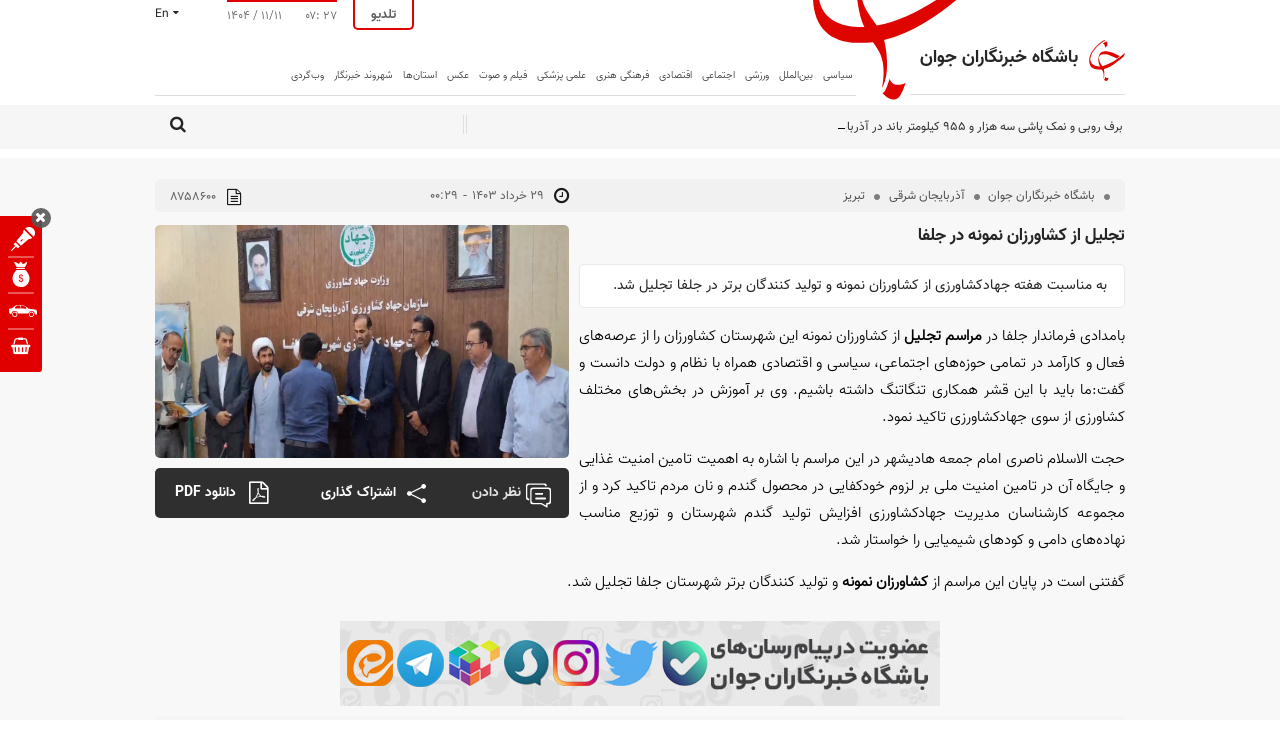

--- FILE ---
content_type: text/html; charset=utf-8
request_url: https://www.yjc.ir/fa/generate/userid
body_size: -22
content:
{"uid":"224d0414d83f500aa1p0dfghegydfuao"}

--- FILE ---
content_type: text/html; charset=utf-8
request_url: https://www.yjc.ir/fa/generate/userid
body_size: -22
content:
{"uid":"face203e3537045apwkjdvodefducebf"}